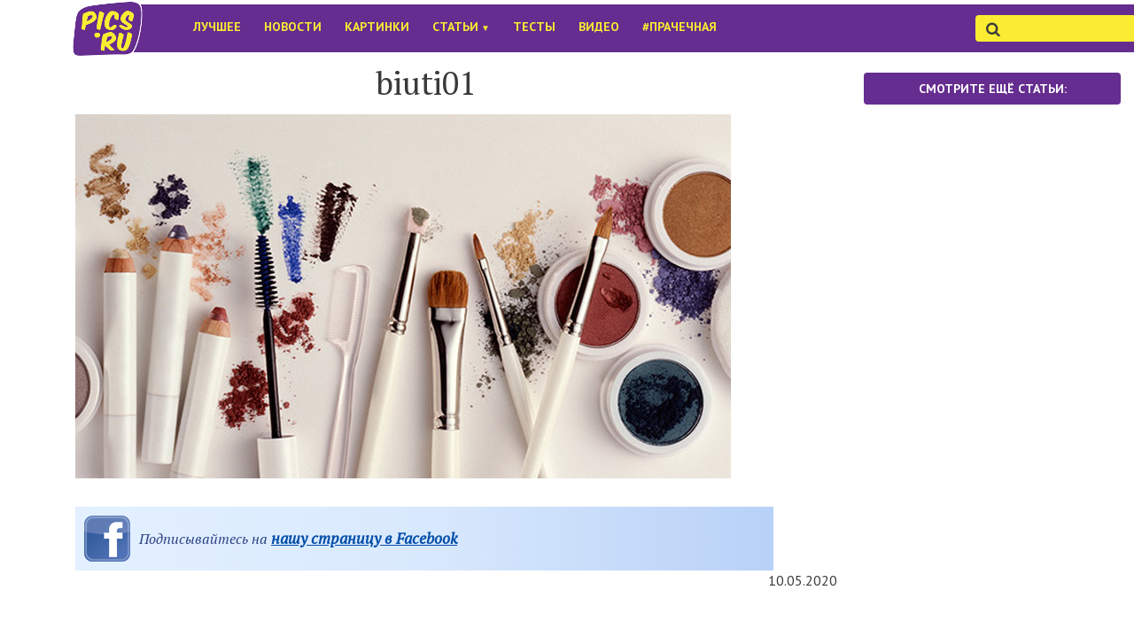

--- FILE ---
content_type: text/css
request_url: https://pics.ru/wp-content/themes/pics.ru/assets/css/jquery.sidr.light.css
body_size: 1004
content:
.sidr {
    display: none;
    /*position: absolute;*/
    position: fixed;
    top: 0;
    height: 100%;
    z-index: 999999;
    width: 280px;
    overflow-x: none;
    overflow-y: auto;
    /*font-family: "lucida grande", tahoma, verdana, arial, sans-serif;*/
  font-family: "PT Sans", sans-serif;
  font-weight: bold;
    font-size: 15px;
    background: #f8f8f8;
    color: #333;
    -webkit-box-shadow: inset 0 0 5px 5px #ebebeb;
    -moz-box-shadow: inset 0 0 5px 5px #ebebeb;
    box-shadow: inset 0 0 5px 5px #ebebeb
}
.sidr .sidr-inner {
    padding: 0 0 15px
}
.sidr .sidr-inner>p {
    margin-left: 15px;
    margin-right: 15px
}
.sidr.right {
    left: auto;
    right: -260px
}
.sidr.left {
    left: -280px;
    right: auto
}
.sidr h1,
.sidr h2,
.sidr h3,
.sidr h4,
.sidr h5,
.sidr h6 {
    font-size: 11px;
    font-weight: normal;
    padding: 0 15px;
    margin: 0 0 5px;
    color: #333;
    line-height: 24px;
    /*background-image: -webkit-gradient(linear, 50% 0%, 50% 100%, color-stop(0%, #ffffff), color-stop(100%, #dfdfdf));
    background-image: -webkit-linear-gradient(#ffffff, #dfdfdf);
    background-image: -moz-linear-gradient(#ffffff, #dfdfdf);
    background-image: -o-linear-gradient(#ffffff, #dfdfdf);
    background-image: linear-gradient(#ffffff, #dfdfdf);
    -webkit-box-shadow: 0 5px 5px 3px rgba(0, 0, 0, 0.2);
    -moz-box-shadow: 0 5px 5px 3px rgba(0, 0, 0, 0.2);
    box-shadow: 0 5px 5px 3px rgba(0, 0, 0, 0.2)*/
}
.sidr p {
    font-size: 13px;
    margin: 0 0 12px
}
.sidr p a {
    color: rgba(51, 51, 51, 0.9)
}
.sidr>p {
    margin-left: 15px;
    margin-right: 15px
}
.sidr ul {
    display: block;
    margin: 0 0 15px;
    padding: 0;
    /*border-top: 1px solid #dfdfdf;
    border-bottom: 1px solid #fff*/
}
.sidr ul li:not(.input-group-btn__parent) {
    display: block;
    margin: 0;
    line-height: 48px;
  margin-left: 30px;
  text-transform: uppercase;
    /*border-top: 1px solid #fff;
    border-bottom: 1px solid #dfdfdf*/
}
.sidr ul li:hover,
.sidr ul li.active,
.sidr ul li.sidr-class-active {
    /*border-top: none;
    line-height: 49px*/
}
.sidr ul li:hover>a,
.sidr ul li:hover>span,
.sidr ul li.active>a,
.sidr ul li.active>span,
.sidr ul li.sidr-class-active>a,
.sidr ul li.sidr-class-active>span {
    /*-webkit-box-shadow: inset 0 0 15px 3px #ebebeb;
    -moz-box-shadow: inset 0 0 15px 3px #ebebeb;
    box-shadow: inset 0 0 15px 3px #ebebeb*/
  color: #fe9440;
}
.sidr ul li a,
.sidr ul li span:not(.input-group-btn) {
    padding: 0 15px;
    display: block;
    text-decoration: none;
    color: #333
}
.sidr ul li ul {
    border-bottom: none;
    margin: 0
}
.sidr ul li ul li {
    line-height: 40px;
    font-size: 13px
}
.sidr ul li ul li:last-child {
    border-bottom: none
}
.sidr ul li ul li:hover,
.sidr ul li ul li.active,
.sidr ul li ul li.sidr-class-active {
    border-top: none;
    line-height: 41px
}
.sidr ul li ul li:hover>a,
.sidr ul li ul li:hover>span,
.sidr ul li ul li.active>a,
.sidr ul li ul li.active>span,
.sidr ul li ul li.sidr-class-active>a,
.sidr ul li ul li.sidr-class-active>span {
    -webkit-box-shadow: inset 0 0 15px 3px #ebebeb;
    -moz-box-shadow: inset 0 0 15px 3px #ebebeb;
    box-shadow: inset 0 0 15px 3px #ebebeb
}
.sidr ul li ul li a,
.sidr ul li ul li span {
    color: rgba(51, 51, 51, 0.8);
    padding-left: 30px
}
.sidr form {
    margin: 0 15px
}
.sidr label {
    font-size: 13px
}
.sidr input[type="text"],
.sidr input[type="password"],
.sidr input[type="date"],
.sidr input[type="datetime"],
.sidr input[type="email"],
.sidr input[type="number"],
.sidr input[type="search"],
.sidr input[type="tel"],
.sidr input[type="time"],
.sidr input[type="url"],
.sidr textarea,
.sidr select {
    /*width: 100%;
    font-size: 13px;
    padding: 5px;
    -webkit-box-sizing: border-box;
    -moz-box-sizing: border-box;
    box-sizing: border-box;
    margin: 0 0 10px;
    -webkit-border-radius: 2px;
    -moz-border-radius: 2px;
    -ms-border-radius: 2px;
    -o-border-radius: 2px;
    border-radius: 2px;
    border: none;
    background: rgba(0, 0, 0, 0.1);
    color: rgba(51, 51, 51, 0.6);
    display: block;
    clear: both*/
}
.sidr input[type=checkbox] {
    width: auto;
    display: inline;
    clear: none
}
.sidr input[type=button],
.sidr input[type=submit] {
    color: #f8f8f8;
    background: #333
}
.sidr input[type=button]:hover,
.sidr input[type=submit]:hover {
    background: rgba(51, 51, 51, 0.9)
}
